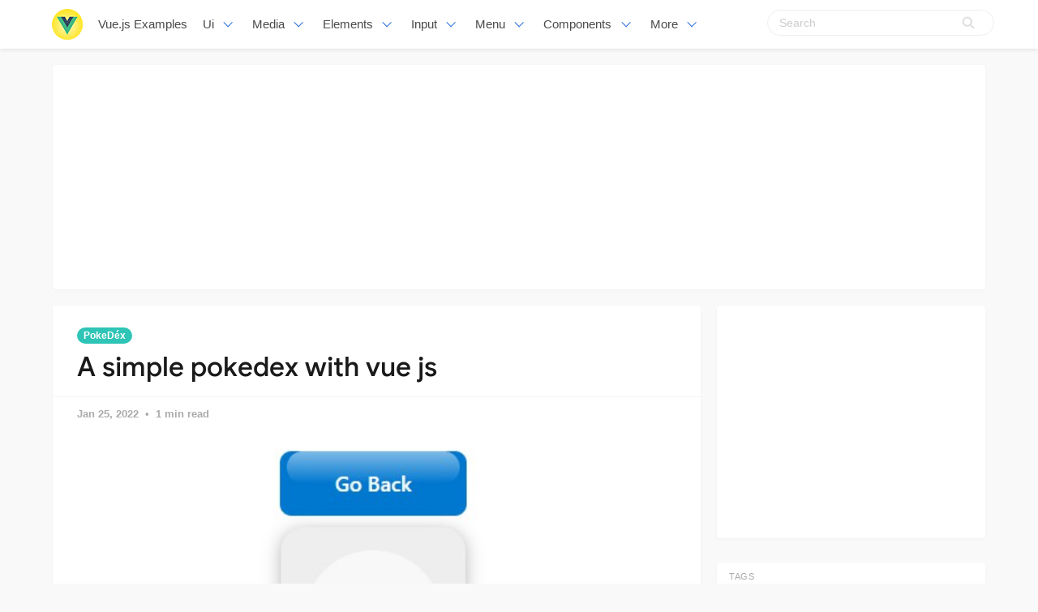

--- FILE ---
content_type: text/html; charset=utf-8
request_url: https://vuejsexamples.com/a-simple-pokedex-with-vue-js/
body_size: 7655
content:
<!DOCTYPE html>
<html lang="en">
<head>
<meta charset="utf-8">
<meta name="viewport" content="width=device-width, initial-scale=1">
<title>A simple pokedex with vue js</title>
<link rel="stylesheet" href="/assets/built/screen.css?v=66b0e9e024">
<link rel="shortcut icon" href="/favicon.png" type="image/png" />
    <link rel="canonical" href="https://vuejsexamples.com/a-simple-pokedex-with-vue-js/" />
    <meta name="referrer" content="no-referrer-when-downgrade" />
    <link rel="amphtml" href="https://vuejsexamples.com/a-simple-pokedex-with-vue-js/amp/" />
    
    <meta property="og:site_name" content="Vue.js Examples" />
    <meta property="og:type" content="article" />
    <meta property="og:title" content="A simple pokedex with vue js" />
    <meta property="og:description" content="A simple pokedex with vue js" />
    <meta property="og:url" content="https://vuejsexamples.com/a-simple-pokedex-with-vue-js/" />
    <meta property="og:image" content="https://vuejsexamples.com/content/images/2022/01/Code-2022-25-30-09.jpg" />
    <meta property="article:published_time" content="2022-01-25T16:35:00.000Z" />
    <meta property="article:modified_time" content="2022-01-25T16:35:00.000Z" />
    <meta property="article:tag" content="PokeDéx" />
    <meta property="article:tag" content="Pokemon" />
    
    <meta name="twitter:card" content="summary_large_image" />
    <meta name="twitter:title" content="A simple pokedex with vue js" />
    <meta name="twitter:description" content="A simple pokedex with vue js" />
    <meta name="twitter:url" content="https://vuejsexamples.com/a-simple-pokedex-with-vue-js/" />
    <meta name="twitter:image" content="https://vuejsexamples.com/content/images/2022/01/Code-2022-25-30-09.jpg" />
    <meta name="twitter:label1" content="Written by" />
    <meta name="twitter:data1" content="Vue.js Examples" />
    <meta name="twitter:label2" content="Filed under" />
    <meta name="twitter:data2" content="PokeDéx, Pokemon" />
    <meta property="og:image:width" content="562" />
    <meta property="og:image:height" content="382" />
    
    <script type="application/ld+json">
{
    "@context": "https://schema.org",
    "@type": "Article",
    "publisher": {
        "@type": "Organization",
        "name": "Vue.js Examples",
        "logo": {
            "@type": "ImageObject",
            "url": "https://vuejsexamples.com/content/images/2017/10/vuejs-3.png",
            "width": 286,
            "height": 60
        }
    },
    "author": {
        "@type": "Person",
        "name": "Vue.js Examples",
        "image": {
            "@type": "ImageObject",
            "url": "//www.gravatar.com/avatar/1f87c1c5e9ccda422d03821987e2cbe5?s=250&d=mm&r=x",
            "width": 250,
            "height": 250
        },
        "url": "https://vuejsexamples.com/author/vue/",
        "sameAs": []
    },
    "headline": "A simple pokedex with vue js",
    "url": "https://vuejsexamples.com/a-simple-pokedex-with-vue-js/",
    "datePublished": "2022-01-25T16:35:00.000Z",
    "dateModified": "2022-01-25T16:35:00.000Z",
    "image": {
        "@type": "ImageObject",
        "url": "https://vuejsexamples.com/content/images/2022/01/Code-2022-25-30-09.jpg",
        "width": 562,
        "height": 382
    },
    "keywords": "PokeDéx, Pokemon",
    "description": "A simple pokedex with vue js",
    "mainEntityOfPage": {
        "@type": "WebPage",
        "@id": "https://vuejsexamples.com/"
    }
}
    </script>

    <script src="/public/ghost-sdk.min.js?v=66b0e9e024"></script>
<script>
ghost.init({
	clientId: "ghost-frontend",
	clientSecret: "78394b42ebd9"
});
</script>
    <meta name="generator" content="Ghost 1.26" />
    <link rel="alternate" type="application/rss+xml" title="Vue.js Examples" href="https://vuejsexamples.com/rss/" />

<!-- Google tag (gtag.js) -->
<script async src="https://www.googletagmanager.com/gtag/js?id=G-MZSGRS8R3P"></script>
<script>
  window.dataLayer = window.dataLayer || [];
  function gtag(){dataLayer.push(arguments);}
  gtag('js', new Date());

  gtag('config', 'G-MZSGRS8R3P');
</script>

<script async src="https://pagead2.googlesyndication.com/pagead/js/adsbygoogle.js?client=ca-pub-5680150941998747" crossorigin="anonymous"></script>
</head>
<body class="post-template tag-pokedex tag-pokemon">
<nav id="navbar" class="navbar is-fixed-top is-transparent" style="
        transform: translateY(0px);
      ">
  <div id="specialShadow" class="bd-special-shadow" style="opacity: 0; transform: scaleY(1);"></div>

  <div class="container">

  <div class="navbar-brand">
    <a class="navbar-item" href="https://vuejsexamples.com">
      <img src="https://vuejsexamples.com/assets/vue.png" alt="Vue.js Examples" width="38" height="38">
    </a>
 <a class="navbar-item " href="https://vuejsexamples.com">
        Vue.js Examples
      </a>
    <div id="navbarBurger" class="navbar-burger burger" data-target="navMenuIndex">
      <span></span>
      <span></span>
      <span></span>
    </div>
  </div>
  <div id="navMenuIndex" class="navbar-menu">
    <div class="navbar-start">
      <div class="navbar-item has-dropdown is-hoverable">
        <a class="navbar-link  " href="/tag/ui/">
         Ui
        </a>
        <div class="navbar-dropdown is-boxed">
<a class="navbar-item " href="/tag/scroll/">Scroll</a>
<a class="navbar-item " href="/tag/list/">List</a>
<a class="navbar-item " href="/tag/admin-template/">Admin-template</a>
<a class="navbar-item " href="/tag/table/">Table</a>
<a class="navbar-item " href="/tag/layout/">Layout</a>
<a class="navbar-item " href="/tag/timeline/">Timeline</a>
<a class="navbar-item " href="/tag/masonry/">Masonry</a>
<a class="navbar-item " href="/tag/responsive/">Responsive</a>
<a class="navbar-item " href="/tag/cards/">Cards</a>
<a class="navbar-item " href="/tag/bootstrap/">Bootstrap</a>
<a class="navbar-item " href="/tag/grid/">Grid</a>
<a class="navbar-item " href="/tag/css/">Css</a>
<a class="navbar-item " href="/tag/mobile/">Mobile</a>
<a class="navbar-item " href="/tag/material-design/">Material-design</a>
<a class="navbar-item " href="/tag/framework/">Framework</a>

<a class="navbar-item " href="/tag/ui/">All UI</a>
        
        </div>
      </div>
      <div class="navbar-item has-dropdown is-hoverable">
        <a class="navbar-link  " href="#">
         Media
        </a>
        <div class="navbar-dropdown is-boxed">
<a class="navbar-item " href="/tag/slider/">Slider</a>
<a class="navbar-item " href="/tag/maps/">Maps</a>
<a class="navbar-item " href="/tag/images/">Images</a>
<a class="navbar-item " href="/tag/movie/">Movie</a>
<a class="navbar-item " href="/tag/music/">Music</a>
<a class="navbar-item " href="/tag/carousel/">Carousel</a>
<a class="navbar-item " href="/tag/echarts/">Echarts</a>
<a class="navbar-item " href="/tag/video-player/">Video Player</a>
<a class="navbar-item " href="/tag/player/">Player</a>

        </div>
      </div>
       <div class="navbar-item has-dropdown is-hoverable">
        <a class="navbar-link  " href="#">
         Elements
        </a>
        <div class="navbar-dropdown is-boxed">
<a class="navbar-item " href="/tag/wizard/">Wizard</a>
<a class="navbar-item " href="/tag/drop/">Drop</a>
<a class="navbar-item " href="/tag/drag/">Drag</a>
<a class="navbar-item " href="/tag/time/">Time</a>
<a class="navbar-item " href="/tag/icon/">Icon</a>
<a class="navbar-item " href="/tag/circle/">Circle</a>
<a class="navbar-item " href="/tag/rating/">Rating</a>
<a class="navbar-item " href="/tag/dialog/">Dialog</a>
<a class="navbar-item " href="/tag/overlay/">Overlay</a>
<a class="navbar-item " href="/tag/tooltips/">Tooltips</a>
<a class="navbar-item " href="/tag/popup/">Popup</a>
<a class="navbar-item " href="/tag/alert/">Alert</a>
<a class="navbar-item " href="/tag/svg/">Svg</a>


	</div>
      </div>
             <div class="navbar-item has-dropdown is-hoverable">
        <a class="navbar-link  " href="#">
         Input
        </a>
        <div class="navbar-dropdown is-boxed">
<a class="navbar-item " href="/tag/text/">Text</a>
<a class="navbar-item " href="/tag/form/">Form</a>
<a class="navbar-item " href="/tag/select/">Select</a>
<a class="navbar-item " href="/tag/editor/">Editor</a>
<a class="navbar-item " href="/tag/highlighting/">Highlighting</a>
<a class="navbar-item " href="/tag/keyboard/">Keyboard</a>
<a class="navbar-item " href="/tag/validation/">Validation</a>
<a class="navbar-item " href="/tag/checkboxes/">Checkboxes</a>
<a class="navbar-item " href="/tag/picker/">Picker</a>
<a class="navbar-item " href="/tag/input/">Input</a>
<a class="navbar-item " href="/tag/autocomplete/">Autocomplete</a>
<a class="navbar-item " href="/tag/markdown/">Markdown</a>
<a class="navbar-item " href="/tag/upload/">Upload</a>
<a class="navbar-item " href="/tag/password/">Password</a>
<a class="navbar-item " href="/tag/todo/">Todo</a>
<a class="navbar-item " href="/tag/type/">Type</a>
<a class="navbar-item " href="/tag/crop/">Crop</a>
<a class="navbar-item " href="/tag/note/">Note</a>
<a class="navbar-item " href="/tag/quote-machine/">Quote-machine</a>
<a class="navbar-item " href="/tag/search/">Search</a>
<a class="navbar-item " href="/tag/checklist/">Checklist</a>
        </div>
      </div>
      
       <div class="navbar-item has-dropdown is-hoverable">
        <a class="navbar-link  " href="/tag/menu/">
         Menu
        </a>
        <div class="navbar-dropdown is-boxed">
<a class="navbar-item " href="/tag/dropdown/">Dropdown</a>
<a class="navbar-item " href="/tag/click-/">Click</a>
<a class="navbar-item " href="/tag/router/">Router</a>
<a class="navbar-item " href="/tag/switch/">Switch</a>
<a class="navbar-item " href="/tag/tab/">Tab</a>
<a class="navbar-item " href="/tag/pagination/">Pagination</a>
<a class="navbar-item " href="/tag/navigation/">Navigation</a>
         
         <a class="navbar-item " href="/tag/menu/">Menu</a>
        </div>
      </div>
      
       <div class="navbar-item has-dropdown is-hoverable">
        <a class="navbar-link  " href="/tag/menu/">
         Components
        </a>
        <div class="navbar-dropdown is-boxed">
<a class="navbar-item " href="/tag/emoji/">Emoji</a>
<a class="navbar-item " href="/tag/progress/">Progress</a>
<a class="navbar-item " href="/tag/toggle/">Toggle</a>
<a class="navbar-item " href="/tag/accordion/">Accordion</a>
<a class="navbar-item " href="/tag/notification/">Notification</a>
<a class="navbar-item " href="/tag/qr-code/">Qr-code</a>
<a class="navbar-item " href="/tag/documentation/">Documentation</a>
<a class="navbar-item " href="/tag/avatar/">Avatar</a>
<a class="navbar-item " href="/tag/modal/">Modal</a>
<a class="navbar-item " href="/tag/loading/">Loading</a>
<a class="navbar-item " href="/tag/clock/">Clock</a>
<a class="navbar-item " href="/tag/calculator/">Calculator</a>
<a class="navbar-item " href="/tag/calendar/">Calendar</a>
<a class="navbar-item " href="/tag/pomodoro/">Pomodoro</a>
<a class="navbar-item " href="/tag/lazyloading/">Lazyloading</a>

        </div>
      </div>

      <div class="navbar-item has-dropdown is-hoverable">
        <a class="navbar-link  " href="#">
         More
        </a>
        <div class="navbar-dropdown is-boxed">
<a class="navbar-item " href="/tag/games/">Games</a>
<a class="navbar-item " href="/tag/miscellaneous/">Miscellaneous</a>
<a class="navbar-item " href="/tag/animation/">Animation</a>
<a class="navbar-item " href="/tag/color/">Color</a>
<a class="navbar-item " href="/tag/cookie/">Cookie</a>
<a class="navbar-item " href="/tag/open-source/">Open-source</a>
<a class="navbar-item " href="/tag/blog/">Blog</a>
<a class="navbar-item " href="/tag/pull/">Pull</a>
<a class="navbar-item " href="/tag/app-tag/">App-tag</a>
<a class="navbar-item " href="/tag/chat/">Chat</a>
<a class="navbar-item " href="/tag/social/">Social</a>
<a class="navbar-item " href="/tag/event-handling/">Event-handling</a>
<a class="navbar-item " href="/tag/fetchapi/">Fetchapi</a>
<a class="navbar-item " href="/tag/background/">Background</a>
<a class="navbar-item " href="/tag/outside/">Outside</a>
<a class="navbar-item " href="/tag/task/">Task</a>
<a class="navbar-item " href="/tag/client/">Client</a>
        </div>
      </div>


    </div>

    <div class="navbar-end">
    <div class="gxx_search" id="bdcs">
                <form action="//www.google.com/search" method="get" target="_blank">
                    <input type="search" name="q" value="" placeholder="Search" />
                    <input type="hidden" name="ie" value="UTF-8" />
                    <input type="hidden" name="oe" value="UTF-8" />
                    <input type="hidden" name="hl" value="en" />
                    <input type="hidden" name="domains" value="vuejsexamples.com" />
                    <input type="hidden" name="sitesearch" value="vuejsexamples.com" />
                    <input type="submit" class="gxxicon" value="" />
                  
                </form>
            </div>
      
    
    </div>
  </div>
  </div>
</nav>

<section class="ggcontent hidden-xs">
<script async src="https://pagead2.googlesyndication.com/pagead/js/adsbygoogle.js?client=ca-pub-5680150941998747" crossorigin="anonymous"></script>
<!-- 1150 -->
<ins class="adsbygoogle"
     style="display:inline-block;width:1130px;height:250px"
     data-ad-client="ca-pub-5680150941998747"
     data-ad-slot="3755220091"></ins>
<script>
     (adsbygoogle = window.adsbygoogle || []).push({});
</script>
</section>

<div class="site">
<div class="site-content">
 
<div class="container">
    <div class="row">
        <div class="content-column col-xl-9 col-lg-8">
            <div class="content-area">
                <main class="site-main">
                        <article
                            class="post tag-pokedex tag-pokemon single u-shadow">
                            <header class="post-header">
            <a class="post-tag" href="/tag/pokedex/">PokeDéx</a>
    <h1 class="post-title">
            A simple pokedex with vue js
    </h1>
</header>                            <div class="post-meta">
                                <time class="post-meta-date"
                                    datetime="2022-01-25">
                                    Jan 25, 2022
                                </time>
                                <span
                                    class="post-meta-length">1 min read</span>
                            </div>
    <div class="post-media2">
        <div
            class="u-placeholder">
            <a class="post-image-link" href="/a-simple-pokedex-with-vue-js/">
                <img class="post-image lazyload"
                    data-srcset="/content/images/2022/01/Code-2022-25-30-09.jpg 400w, /content/images/2022/01/Code-2022-25-30-09.jpg 750w, /content/images/2022/01/Code-2022-25-30-09.jpg 960w"
                    src="[data-uri]"
                    data-sizes="auto" alt="A simple pokedex with vue js">
            </a>
        </div>
    </div>


                            <div class="content-wrapper">
                                <div class="post-content u-text-format">
                                    <h1>Pokedex with Vuejs ?</h1>
<p><a target="_blank" rel="noopener noreferrer" href="https://github.com/Daniels-not/pokemon-list/blob/main/filter.PNG"><img src="https://github.com/Daniels-not/pokemon-list/raw/main/filter.PNG" alt="index" style="max-width: 100%"></a><br />
<a target="_blank" rel="noopener noreferrer" href="https://github.com/Daniels-not/pokemon-list/blob/main/get-pokemon.PNG"><img src="https://github.com/Daniels-not/pokemon-list/raw/main/get-pokemon.PNG" alt="router" style="max-width: 100%"></a></p>
<h2>Functionalities ✨</h2>
<ul>
<li>
<p>Filtrate ✔️</p>
</li>
<li>
<p>Get Pokemon ✔️</p>
</li>
<li>
<p>Router ✔️</p>
</li>
</ul>
<h2>Technologies used in this project ❤️</h2>
<p><a target="_blank" rel="noopener noreferrer" href="https://camo.githubusercontent.com/53eb638eebe0366f06f31cc35f0769c9437b12b9c88f68c69bf12dfa0bcf7e4d/68747470733a2f2f696d672e736869656c64732e696f2f62616467652f5675652e6a732d3335343935453f7374796c653d666f722d7468652d6261646765266c6f676f3d7675652e6a73266c6f676f436f6c6f723d344643303844"><img src="https://camo.githubusercontent.com/53eb638eebe0366f06f31cc35f0769c9437b12b9c88f68c69bf12dfa0bcf7e4d/68747470733a2f2f696d672e736869656c64732e696f2f62616467652f5675652e6a732d3335343935453f7374796c653d666f722d7468652d6261646765266c6f676f3d7675652e6a73266c6f676f436f6c6f723d344643303844" alt="HTML" data-canonical-src="https://img.shields.io/badge/Vue.js-35495E?style=for-the-badge&amp;logo=vue.js&amp;logoColor=4FC08D" style="max-width: 100%"></a> <a target="_blank" rel="noopener noreferrer" href="https://camo.githubusercontent.com/3a0f693cfa032ea4404e8e02d485599bd0d192282b921026e89d271aaa3d7565/68747470733a2f2f696d672e736869656c64732e696f2f62616467652f435353332d3135373242363f7374796c653d666f722d7468652d6261646765266c6f676f3d63737333266c6f676f436f6c6f723d7768697465"><img src="https://camo.githubusercontent.com/3a0f693cfa032ea4404e8e02d485599bd0d192282b921026e89d271aaa3d7565/68747470733a2f2f696d672e736869656c64732e696f2f62616467652f435353332d3135373242363f7374796c653d666f722d7468652d6261646765266c6f676f3d63737333266c6f676f436f6c6f723d7768697465" alt="CSS" data-canonical-src="https://img.shields.io/badge/CSS3-1572B6?style=for-the-badge&amp;logo=css3&amp;logoColor=white" style="max-width: 100%"></a></p>
<h2>GitHub</h2>
<p><a class="github-view" href="https://github.com/Daniels-not/pokemon-list?ref=vuejsexamples.com" target="_blank" rel="nofollow noopener">View Github</a></p>

				    <section id="isso-thread"></section>
                                </div>

                                    <div class="post-tags">
        <a class="tag tag-pokedex" href="/tag/pokedex/"
                title="PokeDéx">PokeDéx</a><a class="tag tag-pokemon" href="/tag/pokemon/"
                title="Pokemon">Pokemon</a>
    </div>
                                <div class="share u-hover-wrapper">
    <a class="share-item share-facebook u-hover-item"
        href="https://www.facebook.com/sharer.php?u=https://vuejsexamples.com/a-simple-pokedex-with-vue-js/"
        target="_blank"><i class="icon icon-facebook"></i></a>
    <a class="share-item share-twitter u-hover-item"
        href="https://twitter.com/intent/tweet?url=https://vuejsexamples.com/a-simple-pokedex-with-vue-js/&text=A%20simple%20pokedex%20with%20vue%20js"
        target="_blank"><i class="icon icon-twitter"></i></a>
    <a class="share-item share-pinterest u-hover-item"
        href="https://pinterest.com/pin/create/button/?url=https://vuejsexamples.com/a-simple-pokedex-with-vue-js/&media=&description=A%20simple%20pokedex%20with%20vue%20js"
        target="_blank"><i class="icon icon-pinterest"></i></a>
    <a class="share-item share-linkedin u-hover-item"
        href="https://www.linkedin.com/shareArticle?mini=true&url=https://vuejsexamples.com/a-simple-pokedex-with-vue-js/&title=A%20simple%20pokedex%20with%20vue%20js"
        target="_blank"><i class="icon icon-linkedin"></i></a>
    <a class="share-item share-reddit u-hover-item"
        href="https://reddit.com/submit?url=https://vuejsexamples.com/a-simple-pokedex-with-vue-js/&title=A%20simple%20pokedex%20with%20vue%20js"
        target="_blank"><i class="icon icon-reddit"></i></a>
    <a class="share-item share-vk u-hover-item"
        href="http://vk.com/share.php?url=https://vuejsexamples.com/a-simple-pokedex-with-vue-js/&title=A%20simple%20pokedex%20with%20vue%20js"
        target="_blank"><i class="icon icon-vk"></i></a>
</div>                            </div>


                        </article>	
                        <div class="navigation">
        <div class="navigation-item navigation-previous">
            <img class="navigation-image lazyload u-object-fit"
                data-srcset="/content/images/2022/01/Code-2022-25-46-21.jpg 400w, /content/images/2022/01/Code-2022-25-46-21.jpg 750w, /content/images/2022/01/Code-2022-25-46-21.jpg 960w"
                src="[data-uri]"
                data-sizes="auto" alt="A Ticket System App Using Vue.Js">
            <span class="navigation-label">Previous Post</span>
            <h4 class="navigation-title">A Ticket System App Using Vue.Js</h4>
            <a class="u-permalink" href=/a-ticket-system-app-using-vue-js/></a>
        </div>

        <div class="navigation-item navigation-next">
            <img class="navigation-image lazyload u-object-fit"
                data-srcset="/content/images/2022/01/Code-2022-25-43-46.jpg 400w, /content/images/2022/01/Code-2022-25-43-46.jpg 750w, /content/images/2022/01/Code-2022-25-43-46.jpg 960w"
                src="[data-uri]"
                data-sizes="auto" alt="A web app that tells you when your next ANU lecture or tutorial is">
            <span class="navigation-label">Next Post</span>
            <h4 class="navigation-title">A web app that tells you when your next ANU lecture or tutorial is</h4>
            <a class="u-permalink" href=/a-web-app-that-tells-you-when-your-next-anu-lecture-or-tutorial-is/></a>
        </div>
</div>

                    <section class="related-posts">
            <h3 class="related-title">
                <span class="text">You might also like...</span>
            </h3>
            <div class="post-feed">
                    <article class="post tag-pokedex tag-pokemon u-shadow">
<div class="post-wrapper">
        <div class="post-media">
        <div
            class="u-placeholder same-height rectangle">
            <a class="post-image-link" href="/a-pokedex-powered-by-vue-js-that-consumes-data-from-pokeapi-v2-presenting-detailed-information/">
                <img class="post-image lazyload u-object-fit"
                    data-srcset="/content/images/2023/09/Code_2023-09_11-40-18.jpg 400w, /content/images/2023/09/Code_2023-09_11-40-18.jpg 750w, /content/images/2023/09/Code_2023-09_11-40-18.jpg 960w"
                    src="[data-uri]"
                    data-sizes="auto" alt="A Pokédex powered by Vue.js that consumes data from PokeAPI v2 presenting detailed information">
            </a>
        </div>
    </div>
<div class="post-right">
        <header class="post-header">
            <a class="post-tag" href="/tag/pokedex/">PokeDéx</a>
    <h2 class="post-title">
            <a class="post-title-link" href="/a-pokedex-powered-by-vue-js-that-consumes-data-from-pokeapi-v2-presenting-detailed-information/">A Pokédex powered by Vue.js that consumes data from PokeAPI v2 presenting detailed information</a>
    </h2>
</header>    
            <div class="post-excerpt">
               A Pokédex powered by Vue.js that consumes data from PokeAPI v2 presenting detailed information
            </div>
   <span class="post-card-tags">26 September 2023</span>
    </div>
 </div>



</article>                    <article class="post tag-pokemon tag-pokedex u-shadow">
<div class="post-wrapper">
        <div class="post-media">
        <div
            class="u-placeholder same-height rectangle">
            <a class="post-image-link" href="/pokedex-project-developed-in-vue-language/">
                <img class="post-image lazyload u-object-fit"
                    data-srcset="/content/images/2022/05/Code-2022-21-04-13.jpg 400w, /content/images/2022/05/Code-2022-21-04-13.jpg 750w, /content/images/2022/05/Code-2022-21-04-13.jpg 960w"
                    src="[data-uri]"
                    data-sizes="auto" alt="Pokedex project developed in vue language">
            </a>
        </div>
    </div>
<div class="post-right">
        <header class="post-header">
            <a class="post-tag" href="/tag/pokemon/">Pokemon</a>
    <h2 class="post-title">
            <a class="post-title-link" href="/pokedex-project-developed-in-vue-language/">Pokedex project developed in vue language</a>
    </h2>
</header>    
            <div class="post-excerpt">
               Pokedex project developed in vue language
            </div>
   <span class="post-card-tags">21 May 2022</span>
    </div>
 </div>



</article>                    <article class="post tag-pokemon tag-pokedex u-shadow">
<div class="post-wrapper">
        <div class="post-media">
        <div
            class="u-placeholder same-height rectangle">
            <a class="post-image-link" href="/pokedex-project-using-vuejs/">
                <img class="post-image lazyload u-object-fit"
                    data-srcset="/content/images/2022/02/Code-20222-03-54-07.jpg 400w, /content/images/2022/02/Code-20222-03-54-07.jpg 750w, /content/images/2022/02/Code-20222-03-54-07.jpg 960w"
                    src="[data-uri]"
                    data-sizes="auto" alt="Pokedex project using VueJS">
            </a>
        </div>
    </div>
<div class="post-right">
        <header class="post-header">
            <a class="post-tag" href="/tag/pokemon/">Pokemon</a>
    <h2 class="post-title">
            <a class="post-title-link" href="/pokedex-project-using-vuejs/">Pokedex project using VueJS</a>
    </h2>
</header>    
            <div class="post-excerpt">
               Pokedex project using VueJS
            </div>
   <span class="post-card-tags">03 February 2022</span>
    </div>
 </div>



</article>            </div>
        </section>


       <section class="author u-shadow">
            <section class="subscribe-form">
                <h3 class="subscribe-form-title">Subscribe to Vue.js Examples</h3>
                <p>Get the latest posts delivered right to your inbox</p>
                <form method="post" action="/subscribe/" class="">
    <input class="confirm" type="hidden" name="confirm"  /><input class="location" type="hidden" name="location"  /><input class="referrer" type="hidden" name="referrer"  />

    <div class="form-group">
        <input class="subscribe-email" type="email" name="email"  placeholder="youremail@example.com" />
    </div>
    <button class="" type="submit"><span>Subscribe</span></button>
    
<script>
    (function(g,h,o,s,t){
        var buster = function(b,m) {
            h[o]('input.'+b).forEach(function (i) {
                i.value=i.value || m;
            });
        };
        buster('location', g.location.href);
        buster('referrer', h.referrer);
    })(window,document,'querySelectorAll','value');
</script>

</form>


            </section>

    </section>

                </main>
            </div>
        </div>

   

        <div class="sidebar-column col-xl-3 col-lg-4 hidden-xs hidden-sm hidden-md">
            <aside class="widget-area">
    <div class="widget widget-facebook widget-no-title u-shadow">
    <div class="fb-page" data-href="__YOUR_FACEBOOK_PAGE_URL__"
        data-small-header="false" data-hide-cover="false"
        data-show-facepile="true" data-hide-cta="false" data-tabs="none">
    </div>
</div>    <div class="widget widget-tags u-shadow">
<div class="gg-card2">
<script async src="https://pagead2.googlesyndication.com/pagead/js/adsbygoogle.js?client=ca-pub-5680150941998747" crossorigin="anonymous"></script>
<!-- apkthing300 -->
<ins class="adsbygoogle"
     style="display:inline-block;width:300px;height:250px"
     data-ad-client="ca-pub-5680150941998747"
     data-ad-slot="9627773903"></ins>
<script>
     (adsbygoogle = window.adsbygoogle || []).push({});
</script>
</div>
</div>
<div class="widget widget-tags u-shadow">
    <h4 class="widget-title">Tags</h4>
        <div class="tag-feed">
                <div class="tag">
                    <a class="tag-link" href="/tag/app-tag/">
                        <span class="tag-name">App</span>
                        <span class="tag-count">543</span>
                    </a>
                </div>
                <div class="tag">
                    <a class="tag-link" href="/tag/ui/">
                        <span class="tag-name">UI</span>
                        <span class="tag-count">250</span>
                    </a>
                </div>
                <div class="tag">
                    <a class="tag-link" href="/tag/tailwind-css/">
                        <span class="tag-name">Tailwind CSS</span>
                        <span class="tag-count">168</span>
                    </a>
                </div>
                <div class="tag">
                    <a class="tag-link" href="/tag/nuxt/">
                        <span class="tag-name">Nuxt</span>
                        <span class="tag-count">162</span>
                    </a>
                </div>
                <div class="tag">
                    <a class="tag-link" href="/tag/games/">
                        <span class="tag-name">Games</span>
                        <span class="tag-count">160</span>
                    </a>
                </div>
                <div class="tag">
                    <a class="tag-link" href="/tag/website/">
                        <span class="tag-name">Website</span>
                        <span class="tag-count">140</span>
                    </a>
                </div>
                <div class="tag">
                    <a class="tag-link" href="/tag/todo/">
                        <span class="tag-name">Todo</span>
                        <span class="tag-count">139</span>
                    </a>
                </div>
                <div class="tag">
                    <a class="tag-link" href="/tag/miscellaneous/">
                        <span class="tag-name">Miscellaneous</span>
                        <span class="tag-count">136</span>
                    </a>
                </div>
                <div class="tag">
                    <a class="tag-link" href="/tag/calendar/">
                        <span class="tag-name">Calendar</span>
                        <span class="tag-count">133</span>
                    </a>
                </div>
                <div class="tag">
                    <a class="tag-link" href="/tag/images/">
                        <span class="tag-name">Images</span>
                        <span class="tag-count">132</span>
                    </a>
                </div>
                <div class="tag">
                    <a class="tag-link" href="/tag/dashboard-tag/">
                        <span class="tag-name">Dashboard</span>
                        <span class="tag-count">115</span>
                    </a>
                </div>
                <div class="tag">
                    <a class="tag-link" href="/tag/editor/">
                        <span class="tag-name">Editor</span>
                        <span class="tag-count">111</span>
                    </a>
                </div>
                <div class="tag">
                    <a class="tag-link" href="/tag/tool/">
                        <span class="tag-name">Tool</span>
                        <span class="tag-count">110</span>
                    </a>
                </div>
                <div class="tag">
                    <a class="tag-link" href="/tag/template/">
                        <span class="tag-name">Template</span>
                        <span class="tag-count">109</span>
                    </a>
                </div>
                <div class="tag">
                    <a class="tag-link" href="/tag/echarts/">
                        <span class="tag-name">Charts</span>
                        <span class="tag-count">103</span>
                    </a>
                </div>
                <div class="tag">
                    <a class="tag-link" href="/tag/table/">
                        <span class="tag-name">Table</span>
                        <span class="tag-count">98</span>
                    </a>
                </div>
                <div class="tag">
                    <a class="tag-link" href="/tag/picker/">
                        <span class="tag-name">Picker</span>
                        <span class="tag-count">97</span>
                    </a>
                </div>
                <div class="tag">
                    <a class="tag-link" href="/tag/form/">
                        <span class="tag-name">Form</span>
                        <span class="tag-count">95</span>
                    </a>
                </div>
                <div class="tag">
                    <a class="tag-link" href="/tag/typescript/">
                        <span class="tag-name">Typescript</span>
                        <span class="tag-count">90</span>
                    </a>
                </div>
                <div class="tag">
                    <a class="tag-link" href="/tag/input/">
                        <span class="tag-name">Input</span>
                        <span class="tag-count">89</span>
                    </a>
                </div>
                <div class="tag">
                    <a class="tag-link" href="/tag/vite/">
                        <span class="tag-name">Vite</span>
                        <span class="tag-count">89</span>
                    </a>
                </div>
                <div class="tag">
                    <a class="tag-link" href="/tag/admin-template/">
                        <span class="tag-name">Admin Template</span>
                        <span class="tag-count">88</span>
                    </a>
                </div>
                <div class="tag">
                    <a class="tag-link" href="/tag/scroll/">
                        <span class="tag-name">Scroll</span>
                        <span class="tag-count">83</span>
                    </a>
                </div>
                <div class="tag">
                    <a class="tag-link" href="/tag/slider/">
                        <span class="tag-name">Slider</span>
                        <span class="tag-count">78</span>
                    </a>
                </div>
                <div class="tag">
                    <a class="tag-link" href="/tag/select/">
                        <span class="tag-name">Select</span>
                        <span class="tag-count">73</span>
                    </a>
                </div>
                <div class="tag">
                    <a class="tag-link" href="/tag/modal/">
                        <span class="tag-name">Modal</span>
                        <span class="tag-count">72</span>
                    </a>
                </div>
                <div class="tag">
                    <a class="tag-link" href="/tag/drag/">
                        <span class="tag-name">Drag</span>
                        <span class="tag-count">71</span>
                    </a>
                </div>
                <div class="tag">
                    <a class="tag-link" href="/tag/starter/">
                        <span class="tag-name">Starter</span>
                        <span class="tag-count">70</span>
                    </a>
                </div>
                <div class="tag">
                    <a class="tag-link" href="/tag/menu/">
                        <span class="tag-name">Menu</span>
                        <span class="tag-count">67</span>
                    </a>
                </div>
                <div class="tag">
                    <a class="tag-link" href="/tag/api/">
                        <span class="tag-name">API</span>
                        <span class="tag-count">65</span>
                    </a>
                </div>
        </div>
</div>    <div class="widget widget-recent u-shadow">
    <h4 class="widget-title">Recent Posts</h4>
            <div class="recent-posts">
                    <article class="recent">
                        <header class="post-header">
    <h5 class="post-title">
            <a class="post-title-link" href="/folio-magazine-crafting-captivating-portfolios-with-nuxt-3/">Folio-Magazine: Crafting Captivating Portfolios with Nuxt 3</a>
    </h5>
        <time class="post-date" datetime="2024-03-13">
    Mar 13, 2024
</time></header>                    </article>
                    <article class="recent">
                        <header class="post-header">
    <h5 class="post-title">
            <a class="post-title-link" href="/a-vue-3-component-for-creating-tabbed-interfaces-easily/">A Vue 3 component for creating tabbed interfaces easily</a>
    </h5>
        <time class="post-date" datetime="2024-03-12">
    Mar 12, 2024
</time></header>                    </article>
                    <article class="recent">
                        <header class="post-header">
    <h5 class="post-title">
            <a class="post-title-link" href="/a-pokemon-game-built-with-vue-and-tailwind-css/">A Pokemon game built with Vue and Tailwind CSS</a>
    </h5>
        <time class="post-date" datetime="2024-03-11">
    Mar 11, 2024
</time></header>                    </article>
                    <article class="recent">
                        <header class="post-header">
    <h5 class="post-title">
            <a class="post-title-link" href="/a-color-wheel-picker-for-vue/">A Color Wheel Picker for Vue</a>
    </h5>
        <time class="post-date" datetime="2024-03-04">
    Mar 04, 2024
</time></header>                    </article>
                    <article class="recent">
                        <header class="post-header">
    <h5 class="post-title">
            <a class="post-title-link" href="/an-audio-player-for-vue-3-based-on-vuetify-3/">An audio player for Vue 3 based on Vuetify 3</a>
    </h5>
        <time class="post-date" datetime="2024-02-29">
    Feb 29, 2024
</time></header>                    </article>
            </div>
</div>

<div class="widget widget-recent u-shadow">
<div class="gg-card3">

<script async src="https://pagead2.googlesyndication.com/pagead/js/adsbygoogle.js?client=ca-pub-5680150941998747" crossorigin="anonymous"></script>
<!-- 300X600 -->
<ins class="adsbygoogle"
     style="display:inline-block;width:300px;height:600px"
     data-ad-client="ca-pub-5680150941998747"
     data-ad-slot="3460995508"></ins>
<script>
(adsbygoogle = window.adsbygoogle || []).push({});
</script>
</div>
</div></aside>        </div>
    </div>
</div>
    <link rel="stylesheet" href="/assets/built/prism.css?v=66b0e9e024">

</div>
<footer class="site-footer">
    <div class="container">
        <div class="footer-inner">

  <div class="copyright ">
<a href="/about/">About</a>&nbsp; | &nbsp;<a href="/contact/">Contact</a>&nbsp; | &nbsp;<a href="/privacy-policy/">Privacy Policy</a>&nbsp; | &nbsp;<a href="/submit-project/">Submit A Project</a> 
            </div>
            <div class="social">
            </div>
            <div class="copyright">
                Powered by <a href="https://vuejsexamples.com" target="_blank">Vue.js Examples</a>
            </div>
        </div>
    </div>
</footer></div>
<script src="/assets/js/jquery-3.2.1.min.js"></script>
<script src="/assets/js/jquery.githubRepoWidget.min.js?v=4882949ed5"></script>
<script src="/assets/built/main.min.js"></script>
<script type="text/javascript" src="/assets/js/prism.js?v=4882949ed5"></script>
<script src="/assets/js/nav.js?v=da972"></script>

<script defer data-domain="vuejsexamples.com" src="https://stat.vuejsexamples.com/js/plausible.js"></script>
<script async src="https://umami.vuejsexamples.com/script.js" data-website-id="9a621c3e-3d33-4ea7-b272-40034c27ec42"></script>
<script defer src="https://static.cloudflareinsights.com/beacon.min.js/vcd15cbe7772f49c399c6a5babf22c1241717689176015" integrity="sha512-ZpsOmlRQV6y907TI0dKBHq9Md29nnaEIPlkf84rnaERnq6zvWvPUqr2ft8M1aS28oN72PdrCzSjY4U6VaAw1EQ==" data-cf-beacon='{"version":"2024.11.0","token":"5f0643796c26434faeadcc9ffe77d41c","r":1,"server_timing":{"name":{"cfCacheStatus":true,"cfEdge":true,"cfExtPri":true,"cfL4":true,"cfOrigin":true,"cfSpeedBrain":true},"location_startswith":null}}' crossorigin="anonymous"></script>
<script>(function(){function c(){var b=a.contentDocument||a.contentWindow.document;if(b){var d=b.createElement('script');d.innerHTML="window.__CF$cv$params={r:'99b4a2d10a1374a7',t:'MTc2MjYwMDM1Mw=='};var a=document.createElement('script');a.src='/cdn-cgi/challenge-platform/scripts/jsd/main.js';document.getElementsByTagName('head')[0].appendChild(a);";b.getElementsByTagName('head')[0].appendChild(d)}}if(document.body){var a=document.createElement('iframe');a.height=1;a.width=1;a.style.position='absolute';a.style.top=0;a.style.left=0;a.style.border='none';a.style.visibility='hidden';document.body.appendChild(a);if('loading'!==document.readyState)c();else if(window.addEventListener)document.addEventListener('DOMContentLoaded',c);else{var e=document.onreadystatechange||function(){};document.onreadystatechange=function(b){e(b);'loading'!==document.readyState&&(document.onreadystatechange=e,c())}}}})();</script></body>
</html>

--- FILE ---
content_type: text/html; charset=utf-8
request_url: https://www.google.com/recaptcha/api2/aframe
body_size: 268
content:
<!DOCTYPE HTML><html><head><meta http-equiv="content-type" content="text/html; charset=UTF-8"></head><body><script nonce="2-BUmreU2PYjfHm8rKcW7w">/** Anti-fraud and anti-abuse applications only. See google.com/recaptcha */ try{var clients={'sodar':'https://pagead2.googlesyndication.com/pagead/sodar?'};window.addEventListener("message",function(a){try{if(a.source===window.parent){var b=JSON.parse(a.data);var c=clients[b['id']];if(c){var d=document.createElement('img');d.src=c+b['params']+'&rc='+(localStorage.getItem("rc::a")?sessionStorage.getItem("rc::b"):"");window.document.body.appendChild(d);sessionStorage.setItem("rc::e",parseInt(sessionStorage.getItem("rc::e")||0)+1);localStorage.setItem("rc::h",'1762600356456');}}}catch(b){}});window.parent.postMessage("_grecaptcha_ready", "*");}catch(b){}</script></body></html>

--- FILE ---
content_type: application/javascript
request_url: https://vuejsexamples.com/assets/js/nav.js?v=da972
body_size: 417
content:
'use strict';document.addEventListener('DOMContentLoaded',function(){var $burgers=getAll('.burger');if($burgers.length>0){$burgers.forEach(function($el){$el.addEventListener('click',function(){var target=$el.dataset.target;var $target=document.getElementById(target);$el.classList.toggle('is-active');$target.classList.toggle('is-active')})})}function getAll(selector){return Array.prototype.slice.call(document.querySelectorAll(selector),0)}var navbarEl=document.getElementById('navbar');var navbarBurger=document.getElementById('navbarBurger');var specialShadow=document.getElementById('specialShadow');var NAVBAR_HEIGHT=60;var THRESHOLD=160;var navbarOpen=false;var horizon=NAVBAR_HEIGHT;var whereYouStoppedScrolling=0;var scrollFactor=0;var currentTranslate=0;navbarBurger.addEventListener('click',function(el){navbarOpen=!navbarOpen;if(navbarOpen){rootEl.classList.add('bd-is-clipped-touch')}else{rootEl.classList.remove('bd-is-clipped-touch')}});function upOrDown(lastY,currentY){if(currentY>=lastY){return goingDown(currentY)}return goingUp(currentY)}function goingDown(currentY){var trigger=NAVBAR_HEIGHT;whereYouStoppedScrolling=currentY;if(currentY>horizon){horizon=currentY}translateHeader(currentY,false)}function goingUp(currentY){var trigger=0;if(currentY<whereYouStoppedScrolling-NAVBAR_HEIGHT){horizon=currentY+NAVBAR_HEIGHT}translateHeader(currentY,true)}function constrainDelta(delta){return Math.max(0,Math.min(delta,NAVBAR_HEIGHT))}function translateHeader(currentY,upwards){var translateValue=void 0;if(upwards&&currentTranslate==0){translateValue=0}else if(currentY<=NAVBAR_HEIGHT){translateValue=currentY*-1}else{var delta=constrainDelta(Math.abs(currentY-horizon));translateValue=delta-NAVBAR_HEIGHT}if(translateValue!=currentTranslate){var navbarStyle='\n        transform: translateY('+translateValue+'px);\n      ';currentTranslate=translateValue;navbarEl.setAttribute('style',navbarStyle)}if(currentY>THRESHOLD*2){scrollFactor=1}else if(currentY>THRESHOLD){scrollFactor=(currentY-THRESHOLD)/THRESHOLD}else{scrollFactor=0}var translateFactor=1+translateValue/NAVBAR_HEIGHT;specialShadow.style.opacity=scrollFactor;specialShadow.style.transform='scaleY('+translateFactor+')'}translateHeader(window.scrollY,false);var ticking=false;var lastY=0;window.addEventListener('scroll',function(){var currentY=window.scrollY;if(!ticking){window.requestAnimationFrame(function(){upOrDown(lastY,currentY);ticking=false;lastY=currentY})}ticking=true})});

--- FILE ---
content_type: application/javascript; charset=UTF-8
request_url: https://vuejsexamples.com/cdn-cgi/challenge-platform/h/g/scripts/jsd/fd468eb09fcf/main.js?
body_size: 4255
content:
window._cf_chl_opt={uTFG0:'g'};~function(s5,i,V,o,j,E,I,P){s5=v,function(T,l,sn,s4,J,y){for(sn={T:390,l:370,J:424,y:422,f:455,m:381,A:433,R:404,e:462},s4=v,J=T();!![];)try{if(y=-parseInt(s4(sn.T))/1+-parseInt(s4(sn.l))/2+-parseInt(s4(sn.J))/3+-parseInt(s4(sn.y))/4*(parseInt(s4(sn.f))/5)+-parseInt(s4(sn.m))/6+parseInt(s4(sn.A))/7+-parseInt(s4(sn.R))/8*(-parseInt(s4(sn.e))/9),y===l)break;else J.push(J.shift())}catch(f){J.push(J.shift())}}(s,792339),i=this||self,V=i[s5(387)],o={},o[s5(380)]='o',o[s5(429)]='s',o[s5(444)]='u',o[s5(394)]='z',o[s5(415)]='n',o[s5(411)]='I',o[s5(374)]='b',j=o,i[s5(434)]=function(T,J,y,A,sy,sL,sr,ss,C,K,Z,S,U,M){if(sy={T:463,l:412,J:382,y:412,f:402,m:436,A:363,R:402,e:436,C:363,k:432,K:419,Z:461,S:430,U:406},sL={T:378,l:461,J:453},sr={T:362,l:457,J:421,y:442},ss=s5,null===J||J===void 0)return A;for(C=D(J),T[ss(sy.T)][ss(sy.l)]&&(C=C[ss(sy.J)](T[ss(sy.T)][ss(sy.y)](J))),C=T[ss(sy.f)][ss(sy.m)]&&T[ss(sy.A)]?T[ss(sy.R)][ss(sy.e)](new T[(ss(sy.C))](C)):function(Y,sv,W){for(sv=ss,Y[sv(sL.T)](),W=0;W<Y[sv(sL.l)];Y[W]===Y[W+1]?Y[sv(sL.J)](W+1,1):W+=1);return Y}(C),K='nAsAaAb'.split('A'),K=K[ss(sy.k)][ss(sy.K)](K),Z=0;Z<C[ss(sy.Z)];S=C[Z],U=O(T,J,S),K(U)?(M='s'===U&&!T[ss(sy.S)](J[S]),ss(sy.U)===y+S?R(y+S,U):M||R(y+S,J[S])):R(y+S,U),Z++);return A;function R(Y,W,s9){s9=v,Object[s9(sr.T)][s9(sr.l)][s9(sr.J)](A,W)||(A[W]=[]),A[W][s9(sr.y)](Y)}},E=s5(354)[s5(451)](';'),I=E[s5(432)][s5(419)](E),i[s5(369)]=function(T,l,sm,sG,J,y,m,A){for(sm={T:408,l:461,J:439,y:442,f:459},sG=s5,J=Object[sG(sm.T)](l),y=0;y<J[sG(sm.l)];y++)if(m=J[y],'f'===m&&(m='N'),T[m]){for(A=0;A<l[J[y]][sG(sm.l)];-1===T[m][sG(sm.J)](l[J[y]][A])&&(I(l[J[y]][A])||T[m][sG(sm.y)]('o.'+l[J[y]][A])),A++);}else T[m]=l[J[y]][sG(sm.f)](function(R){return'o.'+R})},P=function(sw,sW,sb,sY,sM,sN,l,J,y){return sw={T:437,l:441},sW={T:351,l:351,J:442,y:351,f:464,m:351,A:407,R:407},sb={T:461},sY={T:461,l:407,J:362,y:457,f:421,m:362,A:457,R:421,e:362,C:457,k:421,K:403,Z:442,S:403,U:442,M:442,d:403,Y:442,a:351,b:442,W:351,x:362,Q:457,c:403,g:442,F:403,s0:351,s1:464},sM={T:409,l:407},sN=s5,l=String[sN(sw.T)],J={'h':function(f){return f==null?'':J.g(f,6,function(m,su){return su=v,su(sM.T)[su(sM.l)](m)})},'g':function(A,R,C,st,K,Z,S,U,M,Y,W,x,Q,F,s0,s1,s2,s3){if(st=sN,null==A)return'';for(Z={},S={},U='',M=2,Y=3,W=2,x=[],Q=0,F=0,s0=0;s0<A[st(sY.T)];s0+=1)if(s1=A[st(sY.l)](s0),Object[st(sY.J)][st(sY.y)][st(sY.f)](Z,s1)||(Z[s1]=Y++,S[s1]=!0),s2=U+s1,Object[st(sY.m)][st(sY.A)][st(sY.R)](Z,s2))U=s2;else{if(Object[st(sY.e)][st(sY.C)][st(sY.k)](S,U)){if(256>U[st(sY.K)](0)){for(K=0;K<W;Q<<=1,F==R-1?(F=0,x[st(sY.Z)](C(Q)),Q=0):F++,K++);for(s3=U[st(sY.S)](0),K=0;8>K;Q=Q<<1.49|1&s3,R-1==F?(F=0,x[st(sY.U)](C(Q)),Q=0):F++,s3>>=1,K++);}else{for(s3=1,K=0;K<W;Q=s3|Q<<1,R-1==F?(F=0,x[st(sY.M)](C(Q)),Q=0):F++,s3=0,K++);for(s3=U[st(sY.d)](0),K=0;16>K;Q=Q<<1|1&s3,R-1==F?(F=0,x[st(sY.Y)](C(Q)),Q=0):F++,s3>>=1,K++);}M--,0==M&&(M=Math[st(sY.a)](2,W),W++),delete S[U]}else for(s3=Z[U],K=0;K<W;Q=Q<<1.03|s3&1,F==R-1?(F=0,x[st(sY.b)](C(Q)),Q=0):F++,s3>>=1,K++);U=(M--,0==M&&(M=Math[st(sY.W)](2,W),W++),Z[s2]=Y++,String(s1))}if(''!==U){if(Object[st(sY.x)][st(sY.Q)][st(sY.k)](S,U)){if(256>U[st(sY.c)](0)){for(K=0;K<W;Q<<=1,F==R-1?(F=0,x[st(sY.g)](C(Q)),Q=0):F++,K++);for(s3=U[st(sY.c)](0),K=0;8>K;Q=Q<<1|1&s3,R-1==F?(F=0,x[st(sY.g)](C(Q)),Q=0):F++,s3>>=1,K++);}else{for(s3=1,K=0;K<W;Q=s3|Q<<1,R-1==F?(F=0,x[st(sY.M)](C(Q)),Q=0):F++,s3=0,K++);for(s3=U[st(sY.F)](0),K=0;16>K;Q=1&s3|Q<<1,F==R-1?(F=0,x[st(sY.b)](C(Q)),Q=0):F++,s3>>=1,K++);}M--,M==0&&(M=Math[st(sY.s0)](2,W),W++),delete S[U]}else for(s3=Z[U],K=0;K<W;Q=Q<<1|s3&1.87,F==R-1?(F=0,x[st(sY.b)](C(Q)),Q=0):F++,s3>>=1,K++);M--,M==0&&W++}for(s3=2,K=0;K<W;Q=1&s3|Q<<1,R-1==F?(F=0,x[st(sY.Y)](C(Q)),Q=0):F++,s3>>=1,K++);for(;;)if(Q<<=1,R-1==F){x[st(sY.b)](C(Q));break}else F++;return x[st(sY.s1)]('')},'j':function(f,sa,sp){return sa={T:403},sp=sN,f==null?'':f==''?null:J.i(f[sp(sb.T)],32768,function(m,sO){return sO=sp,f[sO(sa.T)](m)})},'i':function(A,R,C,sD,K,Z,S,U,M,Y,W,x,Q,F,s0,s1,s3,s2){for(sD=sN,K=[],Z=4,S=4,U=3,M=[],x=C(0),Q=R,F=1,Y=0;3>Y;K[Y]=Y,Y+=1);for(s0=0,s1=Math[sD(sW.T)](2,2),W=1;s1!=W;s2=x&Q,Q>>=1,0==Q&&(Q=R,x=C(F++)),s0|=(0<s2?1:0)*W,W<<=1);switch(s0){case 0:for(s0=0,s1=Math[sD(sW.T)](2,8),W=1;s1!=W;s2=x&Q,Q>>=1,0==Q&&(Q=R,x=C(F++)),s0|=W*(0<s2?1:0),W<<=1);s3=l(s0);break;case 1:for(s0=0,s1=Math[sD(sW.l)](2,16),W=1;s1!=W;s2=x&Q,Q>>=1,Q==0&&(Q=R,x=C(F++)),s0|=W*(0<s2?1:0),W<<=1);s3=l(s0);break;case 2:return''}for(Y=K[3]=s3,M[sD(sW.J)](s3);;){if(F>A)return'';for(s0=0,s1=Math[sD(sW.y)](2,U),W=1;s1!=W;s2=x&Q,Q>>=1,0==Q&&(Q=R,x=C(F++)),s0|=W*(0<s2?1:0),W<<=1);switch(s3=s0){case 0:for(s0=0,s1=Math[sD(sW.y)](2,8),W=1;s1!=W;s2=Q&x,Q>>=1,Q==0&&(Q=R,x=C(F++)),s0|=W*(0<s2?1:0),W<<=1);K[S++]=l(s0),s3=S-1,Z--;break;case 1:for(s0=0,s1=Math[sD(sW.l)](2,16),W=1;W!=s1;s2=x&Q,Q>>=1,0==Q&&(Q=R,x=C(F++)),s0|=(0<s2?1:0)*W,W<<=1);K[S++]=l(s0),s3=S-1,Z--;break;case 2:return M[sD(sW.f)]('')}if(Z==0&&(Z=Math[sD(sW.m)](2,U),U++),K[s3])s3=K[s3];else if(S===s3)s3=Y+Y[sD(sW.A)](0);else return null;M[sD(sW.J)](s3),K[S++]=Y+s3[sD(sW.R)](0),Z--,Y=s3,Z==0&&(Z=Math[sD(sW.l)](2,U),U++)}}},y={},y[sN(sw.l)]=J.h,y}(),H();function H(sF,sg,sQ,sE,T,l,J,y,f){if(sF={T:384,l:368,J:425,y:373,f:405,m:361,A:359,R:359},sg={T:425,l:373,J:359},sQ={T:413},sE=s5,T=i[sE(sF.T)],!T)return;if(!n())return;(l=![],J=T[sE(sF.l)]===!![],y=function(sI,m){(sI=sE,!l)&&(l=!![],m=B(),X(m.r,function(A){L(T,A)}),m.e&&h(sI(sQ.T),m.e))},V[sE(sF.J)]!==sE(sF.y))?y():i[sE(sF.f)]?V[sE(sF.f)](sE(sF.m),y):(f=V[sE(sF.A)]||function(){},V[sE(sF.R)]=function(sB){sB=sE,f(),V[sB(sg.T)]!==sB(sg.l)&&(V[sB(sg.J)]=f,y())})}function z(T,sR,sl){return sR={T:435},sl=s5,Math[sl(sR.T)]()>T}function n(se,sq,T,l,J,y){return se={T:384,l:458,J:458,y:431},sq=s5,T=i[sq(se.T)],l=3600,J=Math[sq(se.l)](+atob(T.t)),y=Math[sq(se.J)](Date[sq(se.y)]()/1e3),y-J>l?![]:!![]}function s(v1){return v1='fvZZm6,errorInfoObject,XMLHttpRequest,error,api,nZlNH7,590826qYHjBt,event,[native code],loading,boolean,removeChild,sid,xhr-error,sort,msg,object,148020ceOMvw,concat,parent,__CF$cv$params,send,style,document,onload,clientInformation,39568hywRNg,POST,createElement,chctx,symbol,/jsd/r/0.6239237592513464:1762597623:r6aQR2Kwb3UuMbtaYCg0KjBH6cOR5RGLDGkJvZ_roFo/,uTFG0,getPrototypeOf,/cdn-cgi/challenge-platform/h/,appendChild,display: none,function,Array,charCodeAt,24wFZMuq,addEventListener,d.cookie,charAt,keys,Vof5HjrmXU-nkt137TelxiPEOdqgD6QIb0Ba2LSpNJRwyuc+Ah8MKG9Z4vFWz$sYC,/b/ov1/0.6239237592513464:1762597623:r6aQR2Kwb3UuMbtaYCg0KjBH6cOR5RGLDGkJvZ_roFo/,bigint,getOwnPropertyNames,error on cf_chl_props,body,number,http-code:,onerror,contentDocument,bind,OOUF6,call,12cPXBEr,open,4519548qFsGdy,readyState,QKbrq5,XOMn3,isArray,string,isNaN,now,includes,5170508AfoNoy,KZfL4,random,from,fromCharCode,cloudflare-invisible,indexOf,ontimeout,AKejYrm,push,source,undefined,chlApiUrl,stringify,tabIndex,chlApiSitekey,status,Function,split,chlApiClientVersion,splice,jsd,348265UnAUhk,chlApiRumWidgetAgeMs,hasOwnProperty,floor,map,timeout,length,6386463qfBYQw,Object,join,_cf_chl_opt,toString,/invisible/jsd,pow,catch,success,_cf_chl_opt;KNEqH2;URvKb1;fYyPt8;iYSva3;PFUFS5;PVOaD4;cTQlY3;UqXk5;KNBj1;ufnVg7;CGIa2;tyhN0;hqRub8;KZfL4;nZlNH7;Wffcb8;gGaE6,iframe,navigator,detail,postMessage,onreadystatechange,contentWindow,DOMContentLoaded,prototype,Set'.split(','),s=function(){return v1},s()}function h(y,f,sU,sj,m,A,R,C,k,K,Z,S){if(sU={T:379,l:367,J:384,y:398,f:465,m:396,A:410,R:467,e:366,C:423,k:391,K:460,Z:440,S:448,U:465,M:420,d:445,Y:465,a:364,b:456,W:465,x:426,Q:452,c:427,g:365,F:393,s0:443,s1:454,s2:385,s3:441},sj=s5,!z(.01))return![];A=(m={},m[sj(sU.T)]=y,m[sj(sU.l)]=f,m);try{R=i[sj(sU.J)],C=sj(sU.y)+i[sj(sU.f)][sj(sU.m)]+sj(sU.A)+R.r+sj(sU.R),k=new i[(sj(sU.e))](),k[sj(sU.C)](sj(sU.k),C),k[sj(sU.K)]=2500,k[sj(sU.Z)]=function(){},K={},K[sj(sU.S)]=i[sj(sU.U)][sj(sU.M)],K[sj(sU.d)]=i[sj(sU.Y)][sj(sU.a)],K[sj(sU.b)]=i[sj(sU.W)][sj(sU.x)],K[sj(sU.Q)]=i[sj(sU.U)][sj(sU.c)],Z=K,S={},S[sj(sU.g)]=A,S[sj(sU.F)]=Z,S[sj(sU.s0)]=sj(sU.s1),k[sj(sU.s2)](P[sj(sU.s3)](S))}catch(U){}}function L(J,y,v0,sz,f,m,A){if(v0={T:438,l:368,J:353,y:443,f:376,m:371,A:383,R:358,e:376,C:371,k:367,K:357,Z:383,S:358},sz=s5,f=sz(v0.T),!J[sz(v0.l)])return;y===sz(v0.J)?(m={},m[sz(v0.y)]=f,m[sz(v0.f)]=J.r,m[sz(v0.m)]=sz(v0.J),i[sz(v0.A)][sz(v0.R)](m,'*')):(A={},A[sz(v0.y)]=f,A[sz(v0.e)]=J.r,A[sz(v0.C)]=sz(v0.k),A[sz(v0.K)]=y,i[sz(v0.Z)][sz(v0.S)](A,'*'))}function O(T,l,J,sP,s7,y){s7=(sP={T:352,l:402,J:428,y:402,f:401},s5);try{return l[J][s7(sP.T)](function(){}),'p'}catch(m){}try{if(null==l[J])return void 0===l[J]?'u':'x'}catch(A){return'i'}return T[s7(sP.l)][s7(sP.J)](l[J])?'a':l[J]===T[s7(sP.y)]?'p5':!0===l[J]?'T':!1===l[J]?'F':(y=typeof l[J],s7(sP.f)==y?N(T,l[J])?'N':'f':j[y]||'?')}function v(G,T,l){return l=s(),v=function(q,J,i){return q=q-351,i=l[q],i},v(G,T)}function X(T,l,sZ,sK,sk,sC,sJ,J,y){sZ={T:384,l:366,J:423,y:391,f:398,m:465,A:396,R:395,e:368,C:460,k:440,K:388,Z:417,S:385,U:441,M:446},sK={T:377},sk={T:449,l:353,J:416},sC={T:460},sJ=s5,J=i[sJ(sZ.T)],y=new i[(sJ(sZ.l))](),y[sJ(sZ.J)](sJ(sZ.y),sJ(sZ.f)+i[sJ(sZ.m)][sJ(sZ.A)]+sJ(sZ.R)+J.r),J[sJ(sZ.e)]&&(y[sJ(sZ.C)]=5e3,y[sJ(sZ.k)]=function(si){si=sJ,l(si(sC.T))}),y[sJ(sZ.K)]=function(sV){sV=sJ,y[sV(sk.T)]>=200&&y[sV(sk.T)]<300?l(sV(sk.l)):l(sV(sk.J)+y[sV(sk.T)])},y[sJ(sZ.Z)]=function(so){so=sJ,l(so(sK.T))},y[sJ(sZ.S)](P[sJ(sZ.U)](JSON[sJ(sZ.M)](T)))}function B(sA,sT,J,y,f,m,A){sT=(sA={T:392,l:355,J:386,y:400,f:447,m:414,A:399,R:360,e:389,C:356,k:418,K:375},s5);try{return J=V[sT(sA.T)](sT(sA.l)),J[sT(sA.J)]=sT(sA.y),J[sT(sA.f)]='-1',V[sT(sA.m)][sT(sA.A)](J),y=J[sT(sA.R)],f={},f=KZfL4(y,y,'',f),f=KZfL4(y,y[sT(sA.e)]||y[sT(sA.C)],'n.',f),f=KZfL4(y,J[sT(sA.k)],'d.',f),V[sT(sA.m)][sT(sA.K)](J),m={},m.r=f,m.e=null,m}catch(R){return A={},A.r={},A.e=R,A}}function N(T,l,sX,s6){return sX={T:450,l:450,J:362,y:466,f:421,m:439,A:372},s6=s5,l instanceof T[s6(sX.T)]&&0<T[s6(sX.l)][s6(sX.J)][s6(sX.y)][s6(sX.f)](l)[s6(sX.m)](s6(sX.A))}function D(T,sH,s8,l){for(sH={T:382,l:408,J:397},s8=s5,l=[];T!==null;l=l[s8(sH.T)](Object[s8(sH.l)](T)),T=Object[s8(sH.J)](T));return l}}()